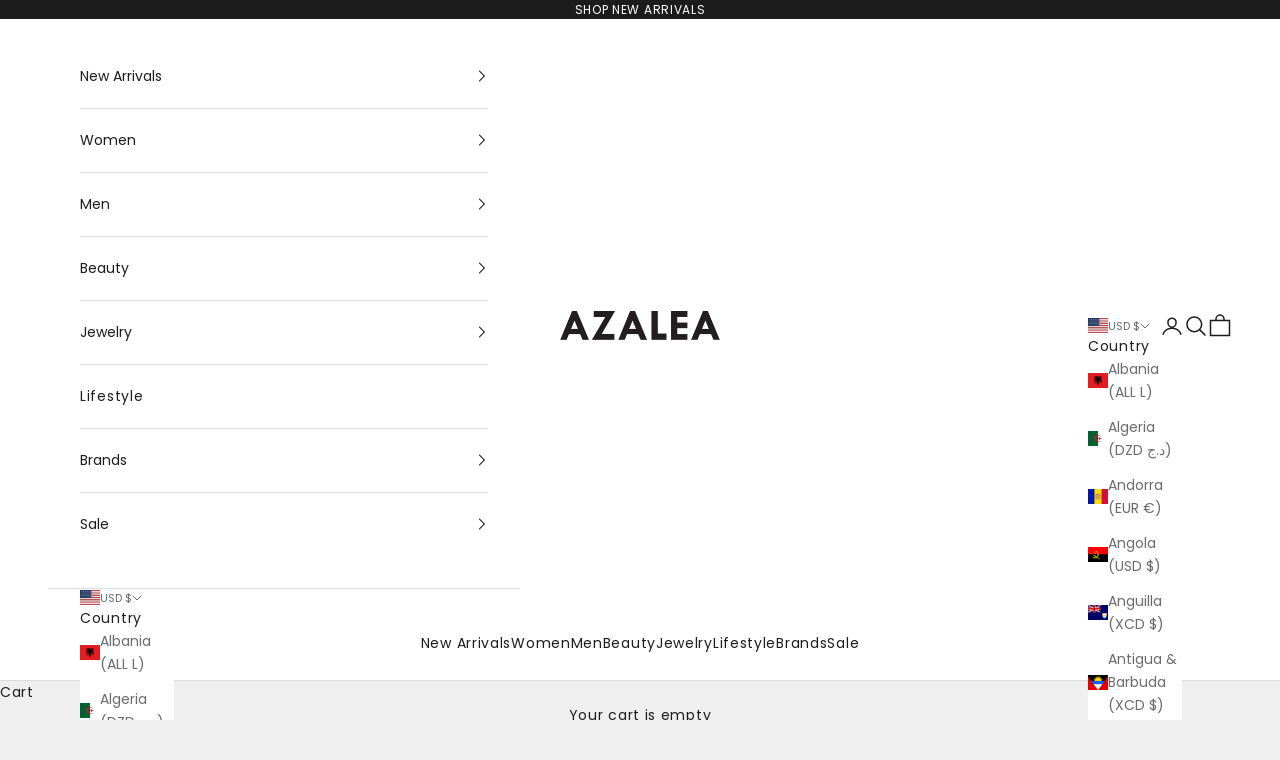

--- FILE ---
content_type: text/javascript; charset=utf-8
request_url: https://getchange-catalin.herokuapp.com/orderconfirmation.js?shop=azalea-sf.myshopify.com
body_size: 2910
content:
(async () => {
  if (Shopify.checkout === undefined) {
    return;
  }

  // Inject script
  const script = document.createElement('script');
  script.src = 'https://unpkg.com/@getchange/change-social-content@0.4.0/change-social-content.min.js';
  script.type = 'module'
  document.body.appendChild(script);

  const publicKey = 'pk_live_5e5a3832-554d-40ad-81fc-d4bcc7e8572b';
  const hasActiveCarbonCampaign = true;
  let orderId = Shopify.checkout.order_id;

  async function hasDonation(externalId) {
    const params = new URLSearchParams();
    params.set('public_key', publicKey);
    params.set('external_id', externalId);
    const response = await fetch(`https://api.getchange.io/api/v1/contents/list?${params.toString()}`);
    return response.ok;
  }
  // Check if we have a donation on file for this order
  let externalId = undefined;
  if (await hasDonation(orderId)) {
    externalId = orderId;
  } else {
    if (!hasActiveCarbonCampaign) {
      // No carbon campaign, so there is definitely no donation. Stop now.
      return;
    }
    // Poll for a carbon offset donation. Try 4 times, waiting 1 second between each try.
    const carbonExternalId = `carbon_${orderId}`;
    let tries = 0;
    while (true) {
      if (await hasDonation(carbonExternalId)) {
        // Found a donation. Stop polling.
        externalId = carbonExternalId;
        break;
      }
      // Wait 1 second.
      await new Promise(resolve => setTimeout(resolve, 1000));
      tries += 1;
      if (tries > 3) {
        // Stop trying, probably no donations for this order.
        return;
      }
    }
  }


  function createChangeSection() {
    const element = document.createElement('change-social-content');
    element.publicKey = publicKey;
    element.externalId = externalId;
    element.style = 'max-width: 277px; margin: 0 auto; margin-top: 3em;';

    const newSection = document.createElement('div');
    newSection.style = 'position: relative;';
    newSection.appendChild(element);
    return newSection;
  }

  // Add social media content elements
  const orderDetailsSection = document.querySelector('.order-summary__sections');
  const thankYouSection = document.querySelector('.step__sections > .section');

  const orderDetailsElement = createChangeSection();
  const thankYouElement = createChangeSection();

  // Show certain element depending on window size.
  function displayElements() {
    if (window.innerWidth < 1000) {
      orderDetailsElement.style.display = 'none';
      thankYouElement.style.display = 'block';
    } else {
      orderDetailsElement.style.display = 'block';
      thankYouElement.style.display = 'none';
    }
  };
  window.addEventListener('resize', displayElements);
  displayElements();

  orderDetailsSection.appendChild(orderDetailsElement);
  thankYouSection.parentElement.insertBefore(thankYouElement, thankYouSection.nextSibling);
})();
